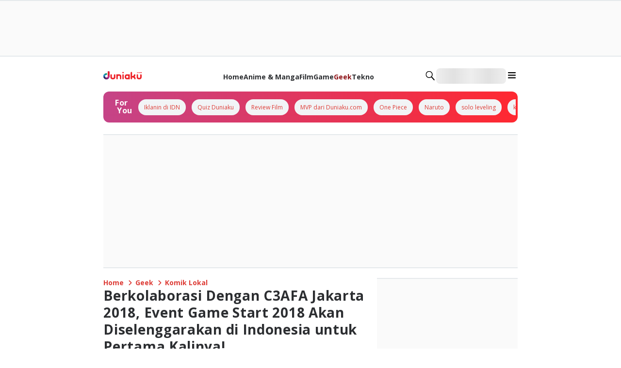

--- FILE ---
content_type: application/javascript; charset=UTF-8
request_url: https://duniaku.idntimes.com/_next/static/chunks/8316-38c1a63c0918a8b5.js
body_size: 4455
content:
try{!function(){var e="undefined"!=typeof window?window:"undefined"!=typeof global?global:"undefined"!=typeof globalThis?globalThis:"undefined"!=typeof self?self:{},t=(new e.Error).stack;t&&(e._sentryDebugIds=e._sentryDebugIds||{},e._sentryDebugIds[t]="7c06153b-ebdf-42ea-b37e-e9f63dcc547c",e._sentryDebugIdIdentifier="sentry-dbid-7c06153b-ebdf-42ea-b37e-e9f63dcc547c")}()}catch(e){}"use strict";(self.webpackChunk_N_E=self.webpackChunk_N_E||[]).push([[8316],{33168:function(e,t,n){n.d(t,{a:function(){return i}});var a=n(23329),o=n(16002);let i=()=>(0,a.useContext)(o.V)},80174:function(e,t,n){n.d(t,{Q:function(){return r}});var a=n(28483),o=n.n(a),i=n(23329);function r(e){let{form:{getValues:t,reset:n},key:a,debounceMs:r=1e3,enabled:c=!0}=e,s=(0,i.useCallback)(o()(e=>{if(c)try{localStorage.setItem(a,JSON.stringify({formData:e,timestamp:new Date().toISOString()}))}catch(e){console.error("Error saving form data:",e)}},r),[a,c]);return(0,i.useEffect)(()=>{if(c)try{let e=localStorage.getItem(a);if(e){let{formData:t}=JSON.parse(e);n(t)}}catch(e){console.error("Error loading saved form data:",e)}},[a,n,c]),{handleBlur:(0,i.useCallback)(()=>{s(t())},[t,s]),clearStorage:(0,i.useCallback)(()=>{try{"undefined"!=typeof Storage&&localStorage&&localStorage.removeItem(a)}catch(e){console.error("Failed to clear localStorage:",e)}},[a]),saveToStorage:s}}},37525:function(e,t,n){n.d(t,{D:function(){return o}});var a=n(23329);let o=e=>{let{page:t,glanceAds:n}=e;(0,a.useEffect)(()=>{let e=t>1?t:"",a="\n        var page = '".concat(e,"'\n        \n        googletag.cmd.push(function() {\n            var REFRESH_KEY = 'refresh';\n            var REFRESH_VALUE = 'true';\n            \n            var div_mrec_top = \"IDN_Leaderboard\" + page;\n            var find_mrec_top = document.getElementById(div_mrec_top);\n\n            if(find_mrec_top){\n                gptAdsSlotMrecTop = googletag.defineSlot('/").concat(n.id,"/'+type+'/").concat(n.mrecTop,"', [[300, 250]], div_mrec_top).setTargeting(REFRESH_KEY, REFRESH_VALUE).setTargeting('pos', ['mrec_top']);\n                \n                if('type' === 'v') {\n                    gptAdsSlotMrecTop.setTargeting('media_version',mediaVersion +\"_\"+ pageFrom);\n                }\n                gptAdsSlotMrecTop.addService(googletag.pubads());\n                googletag.pubads().refresh([gptAdsSlotMrecTop]);\n            }\n            \n            // define slot mid1 & mid2 exclude transsion\n            if(utm_medium !== 'trans') {\n                var div_mrec_mid1 = \"IDN_InArticle1\" + page;\n                var find_mrec_mid1 = document.getElementById(div_mrec_mid1);\n                if(find_mrec_mid1){\n                    var gptAdsSlotMrecMid1 =  googletag.defineSlot('/").concat(n.id,"/'+type+'/").concat(n.mrecMid1,"', [\n                        [320,100],[320,50],[300, 50]\n                    ], div_mrec_mid1).setTargeting(REFRESH_KEY, REFRESH_VALUE)\n                    .setTargeting('pos', ['2']);\n\n                    if(utm_medium === 'v') {\n                        gptAdsSlotMrecMid1.setTargeting('media_version','mediaVersion'+'_'+'pageFrom');\n                    }\n                    gptAdsSlotMrecMid1.addService(googletag.pubads());\n                    googletag.pubads().refresh([gptAdsSlotMrecMid1]);\n                }\n\n                var div_mrec_mid2 = \"IDN_InArticle2\" + page;\n                var find_mrec_mid2 = document.getElementById(div_mrec_mid2);\n                if(find_mrec_mid2){\n                    var gptAdsSlotMrecMid2 = googletag.defineSlot('/").concat(n.id,"/'+type+'/").concat(n.mrecMid2,"', [\n                        [300, 250],[336,280]\n                    ], div_mrec_mid2).setTargeting(REFRESH_KEY, REFRESH_VALUE)\n                    .setTargeting('pos', ['3']);\n\n                    if(utm_medium === 'v') {\n                        gptAdsSlotMrecMid2.setTargeting('media_version','mediaVersion'+'_'+'pageFrom');\n                    }\n\n                    gptAdsSlotMrecMid2.addService(googletag.pubads());\n                    googletag.pubads().refresh([gptAdsSlotMrecMid2]);\n                }\n            }\n\n            \n            var div_mrec_mid3 = \"IDN_InArticle3\" + page;\n            var find_mrec_mid3 = document.getElementById(div_mrec_mid3);\n            if(find_mrec_mid3){\n                var gptAdsSlotMrecMid3 =  googletag.defineSlot('/").concat(n.id,"/'+type+'/").concat(n.mrecMid3,"',\n                    [[300, 250]], div_mrec_mid3).setTargeting(REFRESH_KEY, REFRESH_VALUE)\n                .setTargeting('pos', ['4']);\n\n                if(utm_medium === 'v') {\n                    gptAdsSlotMrecMid3.setTargeting('media_version','mediaVersion'+'_'+'pageFrom');\n                }\n\n                gptAdsSlotMrecMid3.addService(googletag.pubads());\n                googletag.pubads().refresh([gptAdsSlotMrecMid3]);\n            }\n    ");1===t&&(a+='\n            var div_mrec_sticky = "IDN_Sticky";\n            var find_mrec_sticky = document.getElementById(div_mrec_sticky);\n            if(find_mrec_sticky){\n                var gptAdsSlotSticky = googletag.defineSlot(\'/'.concat(n.id,"/'+type+'/").concat(n.mrecSticky,"', [[320, 50],[300,50]], div_mrec_sticky)\n                .setTargeting(REFRESH_KEY, REFRESH_VALUE)\n                .setTargeting('pos', ['5']);                \n                if(utm_medium === 'v') {\n                    gptAdsSlotSticky.setTargeting('media_version','mediaVersion'+'_'+'pageFrom');\n                }\n                    \n                gptAdsSlotSticky.addService(googletag.pubads());\n                googletag.pubads().refresh([gptAdsSlotSticky]);\n            }")),a+="\n            googletag.pubads().enableSingleRequest();\n            googletag.enableServices();\n        });";let o=document.createElement("script");if(o.textContent=a,o.id="glance-ads".concat(t>1?"-".concat(t):""),!document.getElementById(o.id)){var i;null===(i=document.body)||void 0===i||i.appendChild(o)}},[t])}},61757:function(e,t,n){n.d(t,{e:function(){return r}});var a=n(27942),o=n(50147),i=n(23329);let r=e=>{let{isMobile:t,pageType:n,channel:r,tags:c="",page:s,enable:d=!0,customAdsUrl:l}=e,{setIsAdLoaded:u,isDisableAds:g,publisher:m}=(0,a.s)(),{getParam:f}=(0,o.V)(),p=d&&!g,v=l||"https://cdn.idn.media/script-v2.js",_=(0,i.useCallback)(()=>{setTimeout(()=>{u(!0)},3e3)},[u]);(0,i.useEffect)(()=>{if(p){var e;let t=document.createElement("link");return t.id="preload-idn-ads",t.rel="preload",t.as="script",t.href=v,t.onload=()=>{_()},null===(e=document.head)||void 0===e||e.appendChild(t),()=>{null==t||t.remove()}}},[p,_]),(0,i.useEffect)(()=>{"serviceWorker"in navigator&&navigator.serviceWorker.getRegistrations().then(e=>{for(let t of e)t.unregister()})},[]),(0,i.useEffect)(()=>{if(p){let a="\n          (function (w,d,s,o,f,js,fjs) {\n              w['IDNADS'] = o;\n              w[o] = w[o] || function () {\n                (w[o].q = w[o].q || []).push(arguments, f)};\n              js = d.createElement(s), fjs = d.getElementsByTagName(s)[0];\n              js.id = o;\n              js.src = f;\n              js.async = 1;\n              fjs.parentNode.insertBefore(js, fjs);\n          }(window, document, 'script', 'mw', '".concat(v,"'));\n          mw('").concat(m,"', '").concat(t?"Mobile":"Desktop","', '").concat(n,"', '").concat(r,"', [").concat(c,"], ").concat(s,");\n        "),o=document.createElement("script");if(o.type="text/javascript",o.textContent=a,o.id="idn-ads-".concat(s),!document.getElementById(o.id)){var e;null===(e=document.body)||void 0===e||e.appendChild(o)}}},[r,p,t,s,n,m,c])}},72669:function(e,t,n){n.d(t,{Fy:function(){return o.F},Vb:function(){return a.V}});var a=n(8512);n(33168),n(80174);var o=n(91757);n(37525),n(61757),n(94268),n(97388),n(23329)},16002:function(e,t,n){n.d(t,{V:function(){return m},H:function(){return f}});var a=n(57827),o=n(48762);async function i(e){return e?btoa(Array.from(new Uint8Array(await window.crypto.subtle.digest("SHA-256",new TextEncoder().encode(e))),e=>String.fromCodePoint(e)).join("")):""}var r=n(40551),c=n(73570),s=n(23329),d=n(72669);let l=()=>{localStorage.clear()};var u=n(50147);let g={user:null,isLogin:!1,loading:!0,setUser:()=>null,setLoading:()=>!0},m=(0,s.createContext)(g),f=e=>{let{children:t}=e,[f,p]=(0,s.useState)(g.user),[v,_]=(0,s.useState)(g.isLogin),[h,S]=(0,s.useState)(g.loading),[w,y]=(0,s.useState)(null),E=(0,c.usePathname)(),b=(0,d.Vb)(),{getParam:A}=(0,u.V)(),k=b.jwt,I=e=>!!(e&&e.getSignInUserSession()&&e.getSignInUserSession().isValid()),M=e=>{p(JSON.parse(e)),localStorage.setItem("amplify-signin-with-hostedUI","true"),_(!0),S(!1)},T=async(e,t,n)=>{let a=new URL(n.replace("www.","")),i=(0,o.$4)(Number((0,r.o)(t).exp),"YYYY-MM-DD HH:mm:ss");return await fetch(e,{method:"POST",headers:{Authorization:"".concat(t),domain:"".concat(a.hostname),expired:"".concat(i)}})},R=async e=>{var t;S(!0),await T("/api/auth/reset-token",e,b.domain||"");let n=new URL(b.domain||""),a=null==n?void 0:n.hostname.replace(/^(www\.|community\.)?/,"");null===(t=b.setToken)||void 0===t||t.call(b,e),document.cookie="access_token=".concat(e,"; path=/; secure; samesite=none; domain=.").concat(a),S(!1)},C=(e,t)=>{var n;return(null===(n=e.find(e=>e.Name===t))||void 0===n?void 0:n.Value)||""},N=async(e,t,n)=>{let a=await i(e),o=await i(t),r=new URL(b.domain||""),c=null==r?void 0:r.hostname.replace(/^(www\.|community\.)?/,"");document.cookie="IDN_mail=".concat(a,"; path=/; secure; samesite=strict"),document.cookie="IDN_phone=".concat(o,"; path=/; secure; samesite=strict"),document.cookie="access_token=".concat(n,"; path=/; secure; samesite=none; domain=.").concat(c)},D=e=>{let t=e.username;return!k||k.username===t},L=async(e,t,n,a)=>{if(!I(e))return;let o=localStorage.getItem("userData");await N(n,a,t),o?M(o):await U(t)},x=async function(e){var t,n,a,o;let i=arguments.length>1&&void 0!==arguments[1]&&arguments[1],r="string"==typeof e?e:(null==e?void 0:e.name)||(null==e?void 0:null===(t=e.toString)||void 0===t?void 0:t.call(e))||"";if(!i&&(null==b?void 0:b.token)&&k)try{await V(k.username,b.token);return}catch(e){await x(e,!0);return}(null===(n=r.toLowerCase())||void 0===n?void 0:n.includes("the user is not authenticated"))||(null==e?void 0:null===(o=e.message)||void 0===o?void 0:null===(a=o.toLowerCase())||void 0===a?void 0:a.includes("access token has been revoked"))||"NotAuthorizedException"===r||"UserNotFoundException"===r?await H():j()},F=async()=>{S(!0);let e=await Promise.all([n.e(4205),n.e(5308),n.e(9117),n.e(6613),n.e(259),n.e(5557),n.e(627),n.e(5435)]).then(n.bind(n,95200)).then(e=>e.Auth);try{var t,a,o,i;let n=(await e.currentSession()).getAccessToken().getJwtToken(),r=await e.currentAuthenticatedUser();if(A("cognito_getUserAttributes"))try{await e.userAttributes(r)}catch(e){if((null==e?void 0:e.code)==="TooManyRequestsException"||(null==e?void 0:e.name)==="TooManyRequestsException"||(null==e?void 0:null===(i=e.message)||void 0===i?void 0:null===(o=i.toLowerCase())||void 0===o?void 0:o.includes("too many requests")));else throw e}let c=(null===(t=r.attributes)||void 0===t?void 0:t.email)||"",s=(null===(a=r.attributes)||void 0===a?void 0:a.phone_number)||"";if(!D(r)){(null==b?void 0:b.token)&&k?await V(k.username,b.token):H();return}await L(r,n,c,s),n&&R(n)}catch(e){await x(e)}},V=async(e,t)=>{S(!0);let a=await Promise.all([n.e(4205),n.e(5308),n.e(9117),n.e(6613),n.e(259),n.e(5557),n.e(627),n.e(5435)]).then(n.bind(n,95200)).then(e=>e.Auth);try{let n=await a.signIn(e);if("CUSTOM_CHALLENGE"===n.challengeName){let e=await a.sendCustomChallengeAnswer(n,t,{source:"custom_auth"}),o=localStorage.getItem("userData"),i=JSON.parse(o||"{}");o&&i.uuid===e.username?M(o):await U(t)}else throw S(!1),Error("ChallengeName is not CUSTOM_CHALLENGE")}catch(e){throw S(!1),e}},U=async e=>{try{if(S(!0),!b.domain)return;let o=await T("/api/auth/login",e,b.domain),i=await o.json();if(o.ok){let o;let r=await Promise.all([n.e(4205),n.e(5308),n.e(9117),n.e(6613),n.e(259),n.e(5557),n.e(627),n.e(5435)]).then(n.bind(n,95200)).then(e=>e.Auth),c=await r.currentAuthenticatedUser();try{o=await r.userAttributes(c)}catch(e){var t,a;if((null==e?void 0:e.code)==="TooManyRequestsException"||(null==e?void 0:e.name)==="TooManyRequestsException"||(null==e?void 0:null===(a=e.message)||void 0===a?void 0:null===(t=a.toLowerCase())||void 0===t?void 0:t.includes("too many requests")))o=[];else throw e}let s=C(o,"email"),d=C(o,"phone_number"),l=JSON.stringify(i.data);localStorage.setItem("userData",l),localStorage.removeItem("warning"),M(l),await N(s,d,e)}else localStorage.setItem("warning",JSON.stringify({title:i.user_message.title,message:i.user_message.message,status:i.status})),S(!1)}catch(e){S(!1)}},j=async()=>{await fetch("/api/auth/logout",{method:"POST"});let e=window.location.hostname,t=(null==e?void 0:e.includes("."))?e.split(".").slice(-2).join("."):e;["access_token","source","IDN_mail","IDN_phone"].forEach(e=>{document.cookie="".concat(e,"=; path=/; expires=Thu, 01 Jan 1970 00:00:00 GMT"),document.cookie="".concat(e,"=; path=/; expires=Thu, 01 Jan 1970 00:00:00 GMT; domain=.").concat(t)}),p(null),l(),_(!1),S(!1)},H=async()=>{let e=await Promise.all([n.e(4205),n.e(5308),n.e(9117),n.e(6613),n.e(259),n.e(5557),n.e(627),n.e(5435)]).then(n.bind(n,95200)).then(e=>e.Auth);try{await e.currentSession(),await e.signOut({global:!0})}catch(t){await e.signOut()}finally{await j()}},P=async()=>{let e=await Promise.all([n.e(4205),n.e(5308),n.e(9117),n.e(6613),n.e(259),n.e(5557),n.e(627),n.e(5435)]).then(n.bind(n,95200)).then(e=>e.Auth);try{await e.currentSession(),await e.signOut(),await j()}catch(e){await j()}},O=async()=>{localStorage.setItem("redirect_url",E);let e=await Promise.all([n.e(4205),n.e(5308),n.e(9117),n.e(6613),n.e(259),n.e(5557),n.e(627),n.e(5435)]).then(n.bind(n,95200)).then(e=>e.Auth);await e.federatedSignIn()};return(0,s.useEffect)(()=>{F(),y(localStorage.getItem("warning"))},[]),(0,a.jsx)(m.Provider,{value:{user:f,isLogin:v,loading:h,setUser:p,setLoading:S,federatedSignIn:O,initAuth:F,login:U,logout:H,localLogout:P,warning:w},children:t})}},50147:function(e,t,n){n.d(t,{RemoteConfigProvider:function(){return c},V:function(){return s}});var a=n(57827),o=n(79214),i=n(23329);let r=(0,i.createContext)(null);function c(e){let{initial:t,children:n}=e,[c,s]=(0,i.useState)(null!=t?t:null);return(0,i.useEffect)(()=>{t||o.Z.get("/api/remote-config").then(e=>s(e.data)).catch(e=>console.error(e))},[t]),(0,a.jsx)(r.Provider,{value:c,children:n})}function s(){let e=(0,i.useContext)(r);if(!e)throw Error("useRemoteConfig must be used within RemoteConfigProvider");return{all:e,getParam:t=>e[t]}}}}]);